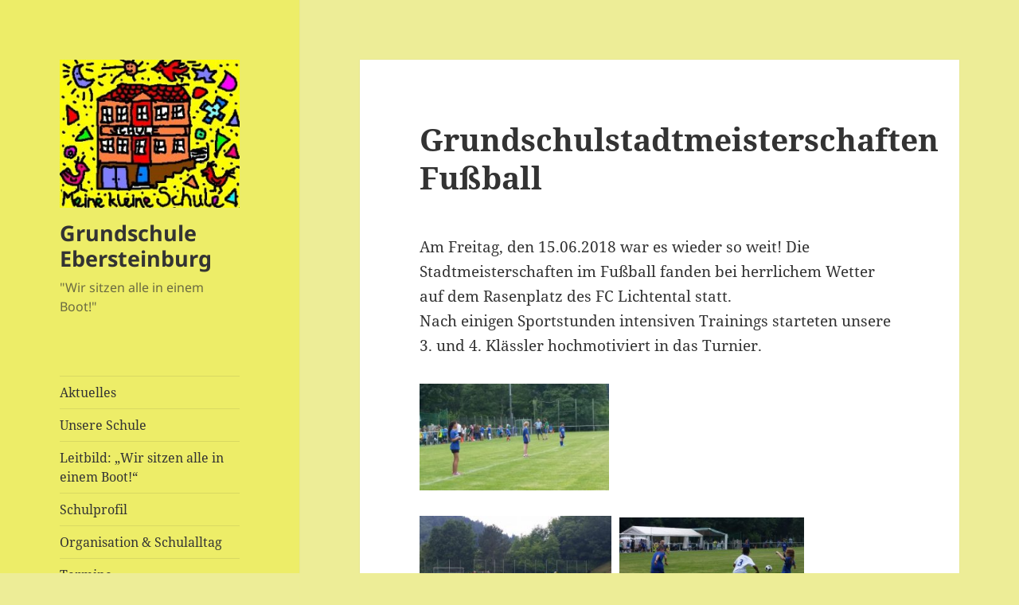

--- FILE ---
content_type: text/html; charset=UTF-8
request_url: https://schule-ebersteinburg.de/grundschulstadtmeisterschaften-fussball
body_size: 12117
content:
<!DOCTYPE html>
<html lang="de" class="no-js">
<head>
	<meta charset="UTF-8">
	<meta name="viewport" content="width=device-width, initial-scale=1.0">
	<link rel="profile" href="https://gmpg.org/xfn/11">
	<link rel="pingback" href="https://schule-ebersteinburg.de/xmlrpc.php">
	<script>
(function(html){html.className = html.className.replace(/\bno-js\b/,'js')})(document.documentElement);
//# sourceURL=twentyfifteen_javascript_detection
</script>
<title>Grundschulstadtmeisterschaften Fußball &#8211; Grundschule Ebersteinburg</title>
<meta name='robots' content='max-image-preview:large' />
<link rel="alternate" type="application/rss+xml" title="Grundschule Ebersteinburg &raquo; Feed" href="https://schule-ebersteinburg.de/feed" />
<link rel="alternate" type="application/rss+xml" title="Grundschule Ebersteinburg &raquo; Kommentar-Feed" href="https://schule-ebersteinburg.de/comments/feed" />
<link rel="alternate" type="application/rss+xml" title="Grundschule Ebersteinburg &raquo; Grundschulstadtmeisterschaften Fußball-Kommentar-Feed" href="https://schule-ebersteinburg.de/grundschulstadtmeisterschaften-fussball/feed" />
<link rel="alternate" title="oEmbed (JSON)" type="application/json+oembed" href="https://schule-ebersteinburg.de/wp-json/oembed/1.0/embed?url=https%3A%2F%2Fschule-ebersteinburg.de%2Fgrundschulstadtmeisterschaften-fussball" />
<link rel="alternate" title="oEmbed (XML)" type="text/xml+oembed" href="https://schule-ebersteinburg.de/wp-json/oembed/1.0/embed?url=https%3A%2F%2Fschule-ebersteinburg.de%2Fgrundschulstadtmeisterschaften-fussball&#038;format=xml" />
<style id='wp-img-auto-sizes-contain-inline-css'>
img:is([sizes=auto i],[sizes^="auto," i]){contain-intrinsic-size:3000px 1500px}
/*# sourceURL=wp-img-auto-sizes-contain-inline-css */
</style>
<style id='wp-emoji-styles-inline-css'>

	img.wp-smiley, img.emoji {
		display: inline !important;
		border: none !important;
		box-shadow: none !important;
		height: 1em !important;
		width: 1em !important;
		margin: 0 0.07em !important;
		vertical-align: -0.1em !important;
		background: none !important;
		padding: 0 !important;
	}
/*# sourceURL=wp-emoji-styles-inline-css */
</style>
<style id='wp-block-library-inline-css'>
:root{--wp-block-synced-color:#7a00df;--wp-block-synced-color--rgb:122,0,223;--wp-bound-block-color:var(--wp-block-synced-color);--wp-editor-canvas-background:#ddd;--wp-admin-theme-color:#007cba;--wp-admin-theme-color--rgb:0,124,186;--wp-admin-theme-color-darker-10:#006ba1;--wp-admin-theme-color-darker-10--rgb:0,107,160.5;--wp-admin-theme-color-darker-20:#005a87;--wp-admin-theme-color-darker-20--rgb:0,90,135;--wp-admin-border-width-focus:2px}@media (min-resolution:192dpi){:root{--wp-admin-border-width-focus:1.5px}}.wp-element-button{cursor:pointer}:root .has-very-light-gray-background-color{background-color:#eee}:root .has-very-dark-gray-background-color{background-color:#313131}:root .has-very-light-gray-color{color:#eee}:root .has-very-dark-gray-color{color:#313131}:root .has-vivid-green-cyan-to-vivid-cyan-blue-gradient-background{background:linear-gradient(135deg,#00d084,#0693e3)}:root .has-purple-crush-gradient-background{background:linear-gradient(135deg,#34e2e4,#4721fb 50%,#ab1dfe)}:root .has-hazy-dawn-gradient-background{background:linear-gradient(135deg,#faaca8,#dad0ec)}:root .has-subdued-olive-gradient-background{background:linear-gradient(135deg,#fafae1,#67a671)}:root .has-atomic-cream-gradient-background{background:linear-gradient(135deg,#fdd79a,#004a59)}:root .has-nightshade-gradient-background{background:linear-gradient(135deg,#330968,#31cdcf)}:root .has-midnight-gradient-background{background:linear-gradient(135deg,#020381,#2874fc)}:root{--wp--preset--font-size--normal:16px;--wp--preset--font-size--huge:42px}.has-regular-font-size{font-size:1em}.has-larger-font-size{font-size:2.625em}.has-normal-font-size{font-size:var(--wp--preset--font-size--normal)}.has-huge-font-size{font-size:var(--wp--preset--font-size--huge)}.has-text-align-center{text-align:center}.has-text-align-left{text-align:left}.has-text-align-right{text-align:right}.has-fit-text{white-space:nowrap!important}#end-resizable-editor-section{display:none}.aligncenter{clear:both}.items-justified-left{justify-content:flex-start}.items-justified-center{justify-content:center}.items-justified-right{justify-content:flex-end}.items-justified-space-between{justify-content:space-between}.screen-reader-text{border:0;clip-path:inset(50%);height:1px;margin:-1px;overflow:hidden;padding:0;position:absolute;width:1px;word-wrap:normal!important}.screen-reader-text:focus{background-color:#ddd;clip-path:none;color:#444;display:block;font-size:1em;height:auto;left:5px;line-height:normal;padding:15px 23px 14px;text-decoration:none;top:5px;width:auto;z-index:100000}html :where(.has-border-color){border-style:solid}html :where([style*=border-top-color]){border-top-style:solid}html :where([style*=border-right-color]){border-right-style:solid}html :where([style*=border-bottom-color]){border-bottom-style:solid}html :where([style*=border-left-color]){border-left-style:solid}html :where([style*=border-width]){border-style:solid}html :where([style*=border-top-width]){border-top-style:solid}html :where([style*=border-right-width]){border-right-style:solid}html :where([style*=border-bottom-width]){border-bottom-style:solid}html :where([style*=border-left-width]){border-left-style:solid}html :where(img[class*=wp-image-]){height:auto;max-width:100%}:where(figure){margin:0 0 1em}html :where(.is-position-sticky){--wp-admin--admin-bar--position-offset:var(--wp-admin--admin-bar--height,0px)}@media screen and (max-width:600px){html :where(.is-position-sticky){--wp-admin--admin-bar--position-offset:0px}}

/*# sourceURL=wp-block-library-inline-css */
</style><style id='global-styles-inline-css'>
:root{--wp--preset--aspect-ratio--square: 1;--wp--preset--aspect-ratio--4-3: 4/3;--wp--preset--aspect-ratio--3-4: 3/4;--wp--preset--aspect-ratio--3-2: 3/2;--wp--preset--aspect-ratio--2-3: 2/3;--wp--preset--aspect-ratio--16-9: 16/9;--wp--preset--aspect-ratio--9-16: 9/16;--wp--preset--color--black: #000000;--wp--preset--color--cyan-bluish-gray: #abb8c3;--wp--preset--color--white: #fff;--wp--preset--color--pale-pink: #f78da7;--wp--preset--color--vivid-red: #cf2e2e;--wp--preset--color--luminous-vivid-orange: #ff6900;--wp--preset--color--luminous-vivid-amber: #fcb900;--wp--preset--color--light-green-cyan: #7bdcb5;--wp--preset--color--vivid-green-cyan: #00d084;--wp--preset--color--pale-cyan-blue: #8ed1fc;--wp--preset--color--vivid-cyan-blue: #0693e3;--wp--preset--color--vivid-purple: #9b51e0;--wp--preset--color--dark-gray: #111;--wp--preset--color--light-gray: #f1f1f1;--wp--preset--color--yellow: #f4ca16;--wp--preset--color--dark-brown: #352712;--wp--preset--color--medium-pink: #e53b51;--wp--preset--color--light-pink: #ffe5d1;--wp--preset--color--dark-purple: #2e2256;--wp--preset--color--purple: #674970;--wp--preset--color--blue-gray: #22313f;--wp--preset--color--bright-blue: #55c3dc;--wp--preset--color--light-blue: #e9f2f9;--wp--preset--gradient--vivid-cyan-blue-to-vivid-purple: linear-gradient(135deg,rgb(6,147,227) 0%,rgb(155,81,224) 100%);--wp--preset--gradient--light-green-cyan-to-vivid-green-cyan: linear-gradient(135deg,rgb(122,220,180) 0%,rgb(0,208,130) 100%);--wp--preset--gradient--luminous-vivid-amber-to-luminous-vivid-orange: linear-gradient(135deg,rgb(252,185,0) 0%,rgb(255,105,0) 100%);--wp--preset--gradient--luminous-vivid-orange-to-vivid-red: linear-gradient(135deg,rgb(255,105,0) 0%,rgb(207,46,46) 100%);--wp--preset--gradient--very-light-gray-to-cyan-bluish-gray: linear-gradient(135deg,rgb(238,238,238) 0%,rgb(169,184,195) 100%);--wp--preset--gradient--cool-to-warm-spectrum: linear-gradient(135deg,rgb(74,234,220) 0%,rgb(151,120,209) 20%,rgb(207,42,186) 40%,rgb(238,44,130) 60%,rgb(251,105,98) 80%,rgb(254,248,76) 100%);--wp--preset--gradient--blush-light-purple: linear-gradient(135deg,rgb(255,206,236) 0%,rgb(152,150,240) 100%);--wp--preset--gradient--blush-bordeaux: linear-gradient(135deg,rgb(254,205,165) 0%,rgb(254,45,45) 50%,rgb(107,0,62) 100%);--wp--preset--gradient--luminous-dusk: linear-gradient(135deg,rgb(255,203,112) 0%,rgb(199,81,192) 50%,rgb(65,88,208) 100%);--wp--preset--gradient--pale-ocean: linear-gradient(135deg,rgb(255,245,203) 0%,rgb(182,227,212) 50%,rgb(51,167,181) 100%);--wp--preset--gradient--electric-grass: linear-gradient(135deg,rgb(202,248,128) 0%,rgb(113,206,126) 100%);--wp--preset--gradient--midnight: linear-gradient(135deg,rgb(2,3,129) 0%,rgb(40,116,252) 100%);--wp--preset--gradient--dark-gray-gradient-gradient: linear-gradient(90deg, rgba(17,17,17,1) 0%, rgba(42,42,42,1) 100%);--wp--preset--gradient--light-gray-gradient: linear-gradient(90deg, rgba(241,241,241,1) 0%, rgba(215,215,215,1) 100%);--wp--preset--gradient--white-gradient: linear-gradient(90deg, rgba(255,255,255,1) 0%, rgba(230,230,230,1) 100%);--wp--preset--gradient--yellow-gradient: linear-gradient(90deg, rgba(244,202,22,1) 0%, rgba(205,168,10,1) 100%);--wp--preset--gradient--dark-brown-gradient: linear-gradient(90deg, rgba(53,39,18,1) 0%, rgba(91,67,31,1) 100%);--wp--preset--gradient--medium-pink-gradient: linear-gradient(90deg, rgba(229,59,81,1) 0%, rgba(209,28,51,1) 100%);--wp--preset--gradient--light-pink-gradient: linear-gradient(90deg, rgba(255,229,209,1) 0%, rgba(255,200,158,1) 100%);--wp--preset--gradient--dark-purple-gradient: linear-gradient(90deg, rgba(46,34,86,1) 0%, rgba(66,48,123,1) 100%);--wp--preset--gradient--purple-gradient: linear-gradient(90deg, rgba(103,73,112,1) 0%, rgba(131,93,143,1) 100%);--wp--preset--gradient--blue-gray-gradient: linear-gradient(90deg, rgba(34,49,63,1) 0%, rgba(52,75,96,1) 100%);--wp--preset--gradient--bright-blue-gradient: linear-gradient(90deg, rgba(85,195,220,1) 0%, rgba(43,180,211,1) 100%);--wp--preset--gradient--light-blue-gradient: linear-gradient(90deg, rgba(233,242,249,1) 0%, rgba(193,218,238,1) 100%);--wp--preset--font-size--small: 13px;--wp--preset--font-size--medium: 20px;--wp--preset--font-size--large: 36px;--wp--preset--font-size--x-large: 42px;--wp--preset--spacing--20: 0.44rem;--wp--preset--spacing--30: 0.67rem;--wp--preset--spacing--40: 1rem;--wp--preset--spacing--50: 1.5rem;--wp--preset--spacing--60: 2.25rem;--wp--preset--spacing--70: 3.38rem;--wp--preset--spacing--80: 5.06rem;--wp--preset--shadow--natural: 6px 6px 9px rgba(0, 0, 0, 0.2);--wp--preset--shadow--deep: 12px 12px 50px rgba(0, 0, 0, 0.4);--wp--preset--shadow--sharp: 6px 6px 0px rgba(0, 0, 0, 0.2);--wp--preset--shadow--outlined: 6px 6px 0px -3px rgb(255, 255, 255), 6px 6px rgb(0, 0, 0);--wp--preset--shadow--crisp: 6px 6px 0px rgb(0, 0, 0);}:where(.is-layout-flex){gap: 0.5em;}:where(.is-layout-grid){gap: 0.5em;}body .is-layout-flex{display: flex;}.is-layout-flex{flex-wrap: wrap;align-items: center;}.is-layout-flex > :is(*, div){margin: 0;}body .is-layout-grid{display: grid;}.is-layout-grid > :is(*, div){margin: 0;}:where(.wp-block-columns.is-layout-flex){gap: 2em;}:where(.wp-block-columns.is-layout-grid){gap: 2em;}:where(.wp-block-post-template.is-layout-flex){gap: 1.25em;}:where(.wp-block-post-template.is-layout-grid){gap: 1.25em;}.has-black-color{color: var(--wp--preset--color--black) !important;}.has-cyan-bluish-gray-color{color: var(--wp--preset--color--cyan-bluish-gray) !important;}.has-white-color{color: var(--wp--preset--color--white) !important;}.has-pale-pink-color{color: var(--wp--preset--color--pale-pink) !important;}.has-vivid-red-color{color: var(--wp--preset--color--vivid-red) !important;}.has-luminous-vivid-orange-color{color: var(--wp--preset--color--luminous-vivid-orange) !important;}.has-luminous-vivid-amber-color{color: var(--wp--preset--color--luminous-vivid-amber) !important;}.has-light-green-cyan-color{color: var(--wp--preset--color--light-green-cyan) !important;}.has-vivid-green-cyan-color{color: var(--wp--preset--color--vivid-green-cyan) !important;}.has-pale-cyan-blue-color{color: var(--wp--preset--color--pale-cyan-blue) !important;}.has-vivid-cyan-blue-color{color: var(--wp--preset--color--vivid-cyan-blue) !important;}.has-vivid-purple-color{color: var(--wp--preset--color--vivid-purple) !important;}.has-black-background-color{background-color: var(--wp--preset--color--black) !important;}.has-cyan-bluish-gray-background-color{background-color: var(--wp--preset--color--cyan-bluish-gray) !important;}.has-white-background-color{background-color: var(--wp--preset--color--white) !important;}.has-pale-pink-background-color{background-color: var(--wp--preset--color--pale-pink) !important;}.has-vivid-red-background-color{background-color: var(--wp--preset--color--vivid-red) !important;}.has-luminous-vivid-orange-background-color{background-color: var(--wp--preset--color--luminous-vivid-orange) !important;}.has-luminous-vivid-amber-background-color{background-color: var(--wp--preset--color--luminous-vivid-amber) !important;}.has-light-green-cyan-background-color{background-color: var(--wp--preset--color--light-green-cyan) !important;}.has-vivid-green-cyan-background-color{background-color: var(--wp--preset--color--vivid-green-cyan) !important;}.has-pale-cyan-blue-background-color{background-color: var(--wp--preset--color--pale-cyan-blue) !important;}.has-vivid-cyan-blue-background-color{background-color: var(--wp--preset--color--vivid-cyan-blue) !important;}.has-vivid-purple-background-color{background-color: var(--wp--preset--color--vivid-purple) !important;}.has-black-border-color{border-color: var(--wp--preset--color--black) !important;}.has-cyan-bluish-gray-border-color{border-color: var(--wp--preset--color--cyan-bluish-gray) !important;}.has-white-border-color{border-color: var(--wp--preset--color--white) !important;}.has-pale-pink-border-color{border-color: var(--wp--preset--color--pale-pink) !important;}.has-vivid-red-border-color{border-color: var(--wp--preset--color--vivid-red) !important;}.has-luminous-vivid-orange-border-color{border-color: var(--wp--preset--color--luminous-vivid-orange) !important;}.has-luminous-vivid-amber-border-color{border-color: var(--wp--preset--color--luminous-vivid-amber) !important;}.has-light-green-cyan-border-color{border-color: var(--wp--preset--color--light-green-cyan) !important;}.has-vivid-green-cyan-border-color{border-color: var(--wp--preset--color--vivid-green-cyan) !important;}.has-pale-cyan-blue-border-color{border-color: var(--wp--preset--color--pale-cyan-blue) !important;}.has-vivid-cyan-blue-border-color{border-color: var(--wp--preset--color--vivid-cyan-blue) !important;}.has-vivid-purple-border-color{border-color: var(--wp--preset--color--vivid-purple) !important;}.has-vivid-cyan-blue-to-vivid-purple-gradient-background{background: var(--wp--preset--gradient--vivid-cyan-blue-to-vivid-purple) !important;}.has-light-green-cyan-to-vivid-green-cyan-gradient-background{background: var(--wp--preset--gradient--light-green-cyan-to-vivid-green-cyan) !important;}.has-luminous-vivid-amber-to-luminous-vivid-orange-gradient-background{background: var(--wp--preset--gradient--luminous-vivid-amber-to-luminous-vivid-orange) !important;}.has-luminous-vivid-orange-to-vivid-red-gradient-background{background: var(--wp--preset--gradient--luminous-vivid-orange-to-vivid-red) !important;}.has-very-light-gray-to-cyan-bluish-gray-gradient-background{background: var(--wp--preset--gradient--very-light-gray-to-cyan-bluish-gray) !important;}.has-cool-to-warm-spectrum-gradient-background{background: var(--wp--preset--gradient--cool-to-warm-spectrum) !important;}.has-blush-light-purple-gradient-background{background: var(--wp--preset--gradient--blush-light-purple) !important;}.has-blush-bordeaux-gradient-background{background: var(--wp--preset--gradient--blush-bordeaux) !important;}.has-luminous-dusk-gradient-background{background: var(--wp--preset--gradient--luminous-dusk) !important;}.has-pale-ocean-gradient-background{background: var(--wp--preset--gradient--pale-ocean) !important;}.has-electric-grass-gradient-background{background: var(--wp--preset--gradient--electric-grass) !important;}.has-midnight-gradient-background{background: var(--wp--preset--gradient--midnight) !important;}.has-small-font-size{font-size: var(--wp--preset--font-size--small) !important;}.has-medium-font-size{font-size: var(--wp--preset--font-size--medium) !important;}.has-large-font-size{font-size: var(--wp--preset--font-size--large) !important;}.has-x-large-font-size{font-size: var(--wp--preset--font-size--x-large) !important;}
/*# sourceURL=global-styles-inline-css */
</style>

<style id='classic-theme-styles-inline-css'>
/*! This file is auto-generated */
.wp-block-button__link{color:#fff;background-color:#32373c;border-radius:9999px;box-shadow:none;text-decoration:none;padding:calc(.667em + 2px) calc(1.333em + 2px);font-size:1.125em}.wp-block-file__button{background:#32373c;color:#fff;text-decoration:none}
/*# sourceURL=/wp-includes/css/classic-themes.min.css */
</style>
<link rel='stylesheet' id='twentyfifteen-fonts-css' href='https://schule-ebersteinburg.de/wp-content/themes/twentyfifteen/assets/fonts/noto-sans-plus-noto-serif-plus-inconsolata.css?ver=20230328' media='all' />
<link rel='stylesheet' id='genericons-css' href='https://schule-ebersteinburg.de/wp-content/themes/twentyfifteen/genericons/genericons.css?ver=20251101' media='all' />
<link rel='stylesheet' id='twentyfifteen-style-css' href='https://schule-ebersteinburg.de/wp-content/themes/twentyfifteen/style.css?ver=20251202' media='all' />
<style id='twentyfifteen-style-inline-css'>

		/* Custom Header Background Color */
		body:before,
		.site-header {
			background-color: #eded68;
		}

		@media screen and (min-width: 59.6875em) {
			.site-header,
			.secondary {
				background-color: transparent;
			}

			.widget button,
			.widget input[type="button"],
			.widget input[type="reset"],
			.widget input[type="submit"],
			.widget_calendar tbody a,
			.widget_calendar tbody a:hover,
			.widget_calendar tbody a:focus {
				color: #eded68;
			}
		}
	
/*# sourceURL=twentyfifteen-style-inline-css */
</style>
<link rel='stylesheet' id='twentyfifteen-block-style-css' href='https://schule-ebersteinburg.de/wp-content/themes/twentyfifteen/css/blocks.css?ver=20240715' media='all' />
<script src="https://schule-ebersteinburg.de/wp-includes/js/jquery/jquery.min.js?ver=3.7.1" id="jquery-core-js"></script>
<script src="https://schule-ebersteinburg.de/wp-includes/js/jquery/jquery-migrate.min.js?ver=3.4.1" id="jquery-migrate-js"></script>
<script id="twentyfifteen-script-js-extra">
var screenReaderText = {"expand":"\u003Cspan class=\"screen-reader-text\"\u003EUntermen\u00fc \u00f6ffnen\u003C/span\u003E","collapse":"\u003Cspan class=\"screen-reader-text\"\u003EUntermen\u00fc schlie\u00dfen\u003C/span\u003E"};
//# sourceURL=twentyfifteen-script-js-extra
</script>
<script src="https://schule-ebersteinburg.de/wp-content/themes/twentyfifteen/js/functions.js?ver=20250729" id="twentyfifteen-script-js" defer data-wp-strategy="defer"></script>
<link rel="https://api.w.org/" href="https://schule-ebersteinburg.de/wp-json/" /><link rel="alternate" title="JSON" type="application/json" href="https://schule-ebersteinburg.de/wp-json/wp/v2/posts/607" /><link rel="EditURI" type="application/rsd+xml" title="RSD" href="https://schule-ebersteinburg.de/xmlrpc.php?rsd" />
<meta name="generator" content="WordPress 6.9" />
<link rel="canonical" href="https://schule-ebersteinburg.de/grundschulstadtmeisterschaften-fussball" />
<link rel='shortlink' href='https://schule-ebersteinburg.de/?p=607' />

        <script type="text/javascript">
            var jQueryMigrateHelperHasSentDowngrade = false;

			window.onerror = function( msg, url, line, col, error ) {
				// Break out early, do not processing if a downgrade reqeust was already sent.
				if ( jQueryMigrateHelperHasSentDowngrade ) {
					return true;
                }

				var xhr = new XMLHttpRequest();
				var nonce = '28bfe9919c';
				var jQueryFunctions = [
					'andSelf',
					'browser',
					'live',
					'boxModel',
					'support.boxModel',
					'size',
					'swap',
					'clean',
					'sub',
                ];
				var match_pattern = /\)\.(.+?) is not a function/;
                var erroredFunction = msg.match( match_pattern );

                // If there was no matching functions, do not try to downgrade.
                if ( null === erroredFunction || typeof erroredFunction !== 'object' || typeof erroredFunction[1] === "undefined" || -1 === jQueryFunctions.indexOf( erroredFunction[1] ) ) {
                    return true;
                }

                // Set that we've now attempted a downgrade request.
                jQueryMigrateHelperHasSentDowngrade = true;

				xhr.open( 'POST', 'https://schule-ebersteinburg.de/wp-admin/admin-ajax.php' );
				xhr.setRequestHeader( 'Content-Type', 'application/x-www-form-urlencoded' );
				xhr.onload = function () {
					var response,
                        reload = false;

					if ( 200 === xhr.status ) {
                        try {
                        	response = JSON.parse( xhr.response );

                        	reload = response.data.reload;
                        } catch ( e ) {
                        	reload = false;
                        }
                    }

					// Automatically reload the page if a deprecation caused an automatic downgrade, ensure visitors get the best possible experience.
					if ( reload ) {
						location.reload();
                    }
				};

				xhr.send( encodeURI( 'action=jquery-migrate-downgrade-version&_wpnonce=' + nonce ) );

				// Suppress error alerts in older browsers
				return true;
			}
        </script>

		<style id="custom-background-css">
body.custom-background { background-color: #eded97; }
</style>
	<link rel="icon" href="https://schule-ebersteinburg.de/wp-content/uploads/2017/04/cropped-Schule_Logo-2-32x32.jpg" sizes="32x32" />
<link rel="icon" href="https://schule-ebersteinburg.de/wp-content/uploads/2017/04/cropped-Schule_Logo-2-192x192.jpg" sizes="192x192" />
<link rel="apple-touch-icon" href="https://schule-ebersteinburg.de/wp-content/uploads/2017/04/cropped-Schule_Logo-2-180x180.jpg" />
<meta name="msapplication-TileImage" content="https://schule-ebersteinburg.de/wp-content/uploads/2017/04/cropped-Schule_Logo-2-270x270.jpg" />
</head>

<body class="wp-singular post-template-default single single-post postid-607 single-format-standard custom-background wp-custom-logo wp-embed-responsive wp-theme-twentyfifteen">
<div id="page" class="hfeed site">
	<a class="skip-link screen-reader-text" href="#content">
		Zum Inhalt springen	</a>

	<div id="sidebar" class="sidebar">
		<header id="masthead" class="site-header">
			<div class="site-branding">
				<a href="https://schule-ebersteinburg.de/" class="custom-logo-link" rel="home"><img width="248" height="204" src="https://schule-ebersteinburg.de/wp-content/uploads/2017/04/cropped-Schule_Logo-4.jpg" class="custom-logo" alt="Grundschule Ebersteinburg" decoding="async" fetchpriority="high" /></a>					<p class="site-title"><a href="https://schule-ebersteinburg.de/" rel="home" >Grundschule Ebersteinburg</a></p>
										<p class="site-description">&quot;Wir sitzen alle in einem Boot!&quot;</p>
				
				<button class="secondary-toggle">Menü und Widgets</button>
			</div><!-- .site-branding -->
		</header><!-- .site-header -->

			<div id="secondary" class="secondary">

					<nav id="site-navigation" class="main-navigation">
				<div class="menu-main-container"><ul id="menu-main" class="nav-menu"><li id="menu-item-237" class="menu-item menu-item-type-taxonomy menu-item-object-post_tag menu-item-237"><a href="https://schule-ebersteinburg.de/tag/aktuelles">Aktuelles</a></li>
<li id="menu-item-258" class="menu-item menu-item-type-post_type menu-item-object-page menu-item-home menu-item-258"><a href="https://schule-ebersteinburg.de/">Unsere Schule</a></li>
<li id="menu-item-239" class="menu-item menu-item-type-post_type menu-item-object-page menu-item-239"><a href="https://schule-ebersteinburg.de/schule/leitbild">Leitbild: „Wir sitzen alle in einem Boot!“</a></li>
<li id="menu-item-240" class="menu-item menu-item-type-post_type menu-item-object-page menu-item-240"><a href="https://schule-ebersteinburg.de/schule/schulprofil">Schulprofil</a></li>
<li id="menu-item-241" class="menu-item menu-item-type-post_type menu-item-object-page menu-item-241"><a href="https://schule-ebersteinburg.de/organisation-schulalltag">Organisation &#038; Schulalltag</a></li>
<li id="menu-item-243" class="menu-item menu-item-type-post_type menu-item-object-page menu-item-243"><a href="https://schule-ebersteinburg.de/termine">Termine</a></li>
<li id="menu-item-244" class="menu-item menu-item-type-post_type menu-item-object-page menu-item-244"><a href="https://schule-ebersteinburg.de/kunstgalerie">Kunstgalerie</a></li>
<li id="menu-item-245" class="menu-item menu-item-type-post_type menu-item-object-page menu-item-245"><a href="https://schule-ebersteinburg.de/downloadbereich">Downloadbereich</a></li>
<li id="menu-item-600" class="menu-item menu-item-type-post_type menu-item-object-page menu-item-600"><a href="https://schule-ebersteinburg.de/impressum">Impressum</a></li>
<li id="menu-item-603" class="menu-item menu-item-type-post_type menu-item-object-page menu-item-603"><a href="https://schule-ebersteinburg.de/datenschutzerklaerung">Datenschutzerklärung</a></li>
</ul></div>			</nav><!-- .main-navigation -->
		
		
					<div id="widget-area" class="widget-area" role="complementary">
				<aside id="archives-6" class="widget widget_archive"><h2 class="widget-title">Archiv</h2>		<label class="screen-reader-text" for="archives-dropdown-6">Archiv</label>
		<select id="archives-dropdown-6" name="archive-dropdown">
			
			<option value="">Monat auswählen</option>
				<option value='https://schule-ebersteinburg.de/2025/12'> Dezember 2025 </option>
	<option value='https://schule-ebersteinburg.de/2025/11'> November 2025 </option>
	<option value='https://schule-ebersteinburg.de/2025/10'> Oktober 2025 </option>
	<option value='https://schule-ebersteinburg.de/2025/09'> September 2025 </option>
	<option value='https://schule-ebersteinburg.de/2025/08'> August 2025 </option>
	<option value='https://schule-ebersteinburg.de/2025/05'> Mai 2025 </option>
	<option value='https://schule-ebersteinburg.de/2025/04'> April 2025 </option>
	<option value='https://schule-ebersteinburg.de/2025/01'> Januar 2025 </option>
	<option value='https://schule-ebersteinburg.de/2024/12'> Dezember 2024 </option>
	<option value='https://schule-ebersteinburg.de/2024/11'> November 2024 </option>
	<option value='https://schule-ebersteinburg.de/2024/10'> Oktober 2024 </option>
	<option value='https://schule-ebersteinburg.de/2024/07'> Juli 2024 </option>
	<option value='https://schule-ebersteinburg.de/2024/06'> Juni 2024 </option>
	<option value='https://schule-ebersteinburg.de/2024/05'> Mai 2024 </option>
	<option value='https://schule-ebersteinburg.de/2024/04'> April 2024 </option>
	<option value='https://schule-ebersteinburg.de/2024/03'> März 2024 </option>
	<option value='https://schule-ebersteinburg.de/2024/02'> Februar 2024 </option>
	<option value='https://schule-ebersteinburg.de/2023/12'> Dezember 2023 </option>
	<option value='https://schule-ebersteinburg.de/2023/11'> November 2023 </option>
	<option value='https://schule-ebersteinburg.de/2023/10'> Oktober 2023 </option>
	<option value='https://schule-ebersteinburg.de/2023/07'> Juli 2023 </option>
	<option value='https://schule-ebersteinburg.de/2023/05'> Mai 2023 </option>
	<option value='https://schule-ebersteinburg.de/2023/04'> April 2023 </option>
	<option value='https://schule-ebersteinburg.de/2023/02'> Februar 2023 </option>
	<option value='https://schule-ebersteinburg.de/2022/12'> Dezember 2022 </option>
	<option value='https://schule-ebersteinburg.de/2022/11'> November 2022 </option>
	<option value='https://schule-ebersteinburg.de/2022/10'> Oktober 2022 </option>
	<option value='https://schule-ebersteinburg.de/2022/07'> Juli 2022 </option>
	<option value='https://schule-ebersteinburg.de/2022/06'> Juni 2022 </option>
	<option value='https://schule-ebersteinburg.de/2022/05'> Mai 2022 </option>
	<option value='https://schule-ebersteinburg.de/2022/04'> April 2022 </option>
	<option value='https://schule-ebersteinburg.de/2022/03'> März 2022 </option>
	<option value='https://schule-ebersteinburg.de/2021/12'> Dezember 2021 </option>
	<option value='https://schule-ebersteinburg.de/2021/11'> November 2021 </option>
	<option value='https://schule-ebersteinburg.de/2021/09'> September 2021 </option>
	<option value='https://schule-ebersteinburg.de/2021/07'> Juli 2021 </option>
	<option value='https://schule-ebersteinburg.de/2021/02'> Februar 2021 </option>
	<option value='https://schule-ebersteinburg.de/2021/01'> Januar 2021 </option>
	<option value='https://schule-ebersteinburg.de/2020/12'> Dezember 2020 </option>
	<option value='https://schule-ebersteinburg.de/2020/10'> Oktober 2020 </option>
	<option value='https://schule-ebersteinburg.de/2020/09'> September 2020 </option>
	<option value='https://schule-ebersteinburg.de/2020/07'> Juli 2020 </option>
	<option value='https://schule-ebersteinburg.de/2020/06'> Juni 2020 </option>
	<option value='https://schule-ebersteinburg.de/2020/05'> Mai 2020 </option>
	<option value='https://schule-ebersteinburg.de/2020/04'> April 2020 </option>
	<option value='https://schule-ebersteinburg.de/2020/03'> März 2020 </option>
	<option value='https://schule-ebersteinburg.de/2019/07'> Juli 2019 </option>
	<option value='https://schule-ebersteinburg.de/2019/05'> Mai 2019 </option>
	<option value='https://schule-ebersteinburg.de/2019/04'> April 2019 </option>
	<option value='https://schule-ebersteinburg.de/2019/03'> März 2019 </option>
	<option value='https://schule-ebersteinburg.de/2019/02'> Februar 2019 </option>
	<option value='https://schule-ebersteinburg.de/2018/12'> Dezember 2018 </option>
	<option value='https://schule-ebersteinburg.de/2018/10'> Oktober 2018 </option>
	<option value='https://schule-ebersteinburg.de/2018/08'> August 2018 </option>
	<option value='https://schule-ebersteinburg.de/2018/07'> Juli 2018 </option>
	<option value='https://schule-ebersteinburg.de/2018/06'> Juni 2018 </option>
	<option value='https://schule-ebersteinburg.de/2018/05'> Mai 2018 </option>
	<option value='https://schule-ebersteinburg.de/2018/04'> April 2018 </option>
	<option value='https://schule-ebersteinburg.de/2017/10'> Oktober 2017 </option>
	<option value='https://schule-ebersteinburg.de/2017/07'> Juli 2017 </option>
	<option value='https://schule-ebersteinburg.de/2017/06'> Juni 2017 </option>
	<option value='https://schule-ebersteinburg.de/2017/05'> Mai 2017 </option>
	<option value='https://schule-ebersteinburg.de/2017/04'> April 2017 </option>

		</select>

			<script>
( ( dropdownId ) => {
	const dropdown = document.getElementById( dropdownId );
	function onSelectChange() {
		setTimeout( () => {
			if ( 'escape' === dropdown.dataset.lastkey ) {
				return;
			}
			if ( dropdown.value ) {
				document.location.href = dropdown.value;
			}
		}, 250 );
	}
	function onKeyUp( event ) {
		if ( 'Escape' === event.key ) {
			dropdown.dataset.lastkey = 'escape';
		} else {
			delete dropdown.dataset.lastkey;
		}
	}
	function onClick() {
		delete dropdown.dataset.lastkey;
	}
	dropdown.addEventListener( 'keyup', onKeyUp );
	dropdown.addEventListener( 'click', onClick );
	dropdown.addEventListener( 'change', onSelectChange );
})( "archives-dropdown-6" );

//# sourceURL=WP_Widget_Archives%3A%3Awidget
</script>
</aside><aside id="text-3" class="widget widget_text"><h2 class="widget-title">Kontakt:</h2>			<div class="textwidget">Ebersteinburger Straße 54<br>
76530 Baden-Baden<br>
Tel.: 07221/93-2315<br>
Fax: 07221/93-2512<br>
<p style="font-size:9px"><a href="mailto:grundschule-ebersteinburg@baden-baden.de">grundschule&#8209;ebersteinburg@baden-baden.de</a></p></div>
		</aside>			</div><!-- .widget-area -->
		
	</div><!-- .secondary -->

	</div><!-- .sidebar -->

	<div id="content" class="site-content">

	<div id="primary" class="content-area">
		<main id="main" class="site-main">

		
<article id="post-607" class="post-607 post type-post status-publish format-standard hentry category-8 tag-aktuelles">
	
	<header class="entry-header">
		<h1 class="entry-title">Grundschulstadtmeisterschaften Fußball</h1>	</header><!-- .entry-header -->

	<div class="entry-content">
		<p>Am Freitag, den 15.06.2018 war es wieder so weit! Die Stadtmeisterschaften im Fußball fanden bei herrlichem Wetter auf dem Rasenplatz des FC Lichtental statt.<br />
Nach einigen Sportstunden intensiven Trainings starteten unsere 3. und 4. Klässler hochmotiviert in das Turnier.</p>
<p><img decoding="async" class="alignnone wp-image-614" src="https://schule-ebersteinburg.de/wp-content/uploads/2018/06/IMG-20180618-WA0006-300x169.jpg" alt="" width="238" height="134" srcset="https://schule-ebersteinburg.de/wp-content/uploads/2018/06/IMG-20180618-WA0006-300x169.jpg 300w, https://schule-ebersteinburg.de/wp-content/uploads/2018/06/IMG-20180618-WA0006-768x432.jpg 768w, https://schule-ebersteinburg.de/wp-content/uploads/2018/06/IMG-20180618-WA0006-1024x576.jpg 1024w, https://schule-ebersteinburg.de/wp-content/uploads/2018/06/IMG-20180618-WA0006.jpg 1328w" sizes="(max-width: 238px) 100vw, 238px" /></p>
<p><img decoding="async" class="alignnone wp-image-615" src="https://schule-ebersteinburg.de/wp-content/uploads/2018/06/IMG-20180618-WA0007-300x169.jpg" alt="" width="241" height="136" srcset="https://schule-ebersteinburg.de/wp-content/uploads/2018/06/IMG-20180618-WA0007-300x169.jpg 300w, https://schule-ebersteinburg.de/wp-content/uploads/2018/06/IMG-20180618-WA0007-768x432.jpg 768w, https://schule-ebersteinburg.de/wp-content/uploads/2018/06/IMG-20180618-WA0007-1024x576.jpg 1024w, https://schule-ebersteinburg.de/wp-content/uploads/2018/06/IMG-20180618-WA0007.jpg 1328w" sizes="(max-width: 241px) 100vw, 241px" />  <img decoding="async" class="alignnone wp-image-613" src="https://schule-ebersteinburg.de/wp-content/uploads/2018/06/IMG-20180618-WA0005-300x169.jpg" alt="" width="232" height="131" srcset="https://schule-ebersteinburg.de/wp-content/uploads/2018/06/IMG-20180618-WA0005-300x169.jpg 300w, https://schule-ebersteinburg.de/wp-content/uploads/2018/06/IMG-20180618-WA0005-768x432.jpg 768w, https://schule-ebersteinburg.de/wp-content/uploads/2018/06/IMG-20180618-WA0005-1024x576.jpg 1024w, https://schule-ebersteinburg.de/wp-content/uploads/2018/06/IMG-20180618-WA0005.jpg 1328w" sizes="(max-width: 232px) 100vw, 232px" /><br />
Zehn Mannschaften lieferten sich aufregende Partien auf dem grünen Rasen. Jeder gab sein Bestes und kämpfte bis zum letzten Spiel! Eltern, Geschwister, Lehrer und Mitschüler feuerten die Spielerinnen und Spieler begeistert an.<br />
Zum Sieg reichte es zwar nicht, aber am Ende des Turniers durfte auch unsere Mannschaft glücklich einen Pokal in den Händen halten!</p>
<p><img loading="lazy" decoding="async" class=" wp-image-624 aligncenter" src="https://schule-ebersteinburg.de/wp-content/uploads/2018/06/20180615_180927-300x169.jpg" alt="" width="408" height="230" srcset="https://schule-ebersteinburg.de/wp-content/uploads/2018/06/20180615_180927-300x169.jpg 300w, https://schule-ebersteinburg.de/wp-content/uploads/2018/06/20180615_180927-768x432.jpg 768w, https://schule-ebersteinburg.de/wp-content/uploads/2018/06/20180615_180927-1024x576.jpg 1024w" sizes="auto, (max-width: 408px) 100vw, 408px" /><br />
Es war ein toller Nachmittag, bei dem vor allem der Spaßfaktor im Mittelpunkt stand.</p>
<p>A. Weißenrieder</p>
	</div><!-- .entry-content -->

	
	<footer class="entry-footer">
		<span class="posted-on"><span class="screen-reader-text">Veröffentlicht am </span><a href="https://schule-ebersteinburg.de/grundschulstadtmeisterschaften-fussball" rel="bookmark"><time class="entry-date published" datetime="2018-06-21T18:23:37+00:00">Juni 21, 2018</time><time class="updated" datetime="2018-06-23T06:29:27+00:00">Juni 23, 2018</time></a></span><span class="byline"><span class="screen-reader-text">Autor </span><span class="author vcard"><a class="url fn n" href="https://schule-ebersteinburg.de/author/martorell">Anne Brant Martorell</a></span></span><span class="cat-links"><span class="screen-reader-text">Kategorien </span><a href="https://schule-ebersteinburg.de/category/2018" rel="category tag">2018</a></span><span class="tags-links"><span class="screen-reader-text">Schlagwörter </span><a href="https://schule-ebersteinburg.de/tag/aktuelles" rel="tag">Aktuelles</a></span>			</footer><!-- .entry-footer -->

</article><!-- #post-607 -->

<div id="comments" class="comments-area">

	
	
		<div id="respond" class="comment-respond">
		<h3 id="reply-title" class="comment-reply-title">Schreibe einen Kommentar <small><a rel="nofollow" id="cancel-comment-reply-link" href="/grundschulstadtmeisterschaften-fussball#respond" style="display:none;">Antwort abbrechen</a></small></h3><form action="https://schule-ebersteinburg.de/wp-comments-post.php" method="post" id="commentform" class="comment-form"><p class="comment-notes"><span id="email-notes">Deine E-Mail-Adresse wird nicht veröffentlicht.</span> <span class="required-field-message">Erforderliche Felder sind mit <span class="required">*</span> markiert</span></p><p class="comment-form-comment"><label for="comment">Kommentar <span class="required">*</span></label> <textarea id="comment" name="comment" cols="45" rows="8" maxlength="65525" required></textarea></p><p class="comment-form-author"><label for="author">Name <span class="required">*</span></label> <input id="author" name="author" type="text" value="" size="30" maxlength="245" autocomplete="name" required /></p>
<p class="comment-form-email"><label for="email">E-Mail-Adresse <span class="required">*</span></label> <input id="email" name="email" type="email" value="" size="30" maxlength="100" aria-describedby="email-notes" autocomplete="email" required /></p>
<p class="comment-form-url"><label for="url">Website</label> <input id="url" name="url" type="url" value="" size="30" maxlength="200" autocomplete="url" /></p>
<p class="form-submit"><input name="submit" type="submit" id="submit" class="submit" value="Kommentar abschicken" /> <input type='hidden' name='comment_post_ID' value='607' id='comment_post_ID' />
<input type='hidden' name='comment_parent' id='comment_parent' value='0' />
</p><p style="display: none;"><input type="hidden" id="akismet_comment_nonce" name="akismet_comment_nonce" value="a30e2426c7" /></p><p style="display: none !important;" class="akismet-fields-container" data-prefix="ak_"><label>&#916;<textarea name="ak_hp_textarea" cols="45" rows="8" maxlength="100"></textarea></label><input type="hidden" id="ak_js_1" name="ak_js" value="146"/><script>document.getElementById( "ak_js_1" ).setAttribute( "value", ( new Date() ).getTime() );</script></p></form>	</div><!-- #respond -->
	
</div><!-- .comments-area -->

	<nav class="navigation post-navigation" aria-label="Beiträge">
		<h2 class="screen-reader-text">Beitragsnavigation</h2>
		<div class="nav-links"><div class="nav-previous"><a href="https://schule-ebersteinburg.de/wenn-der-fruehling-kommt" rel="prev"><span class="meta-nav" aria-hidden="true">Zurück</span> <span class="screen-reader-text">Vorheriger Beitrag:</span> <span class="post-title">&#8222;Wenn der Frühling kommt&#8230;&#8220;</span></a></div><div class="nav-next"><a href="https://schule-ebersteinburg.de/eine-woche-im-toccarion-ein-schulsong-entsteht" rel="next"><span class="meta-nav" aria-hidden="true">Weiter</span> <span class="screen-reader-text">Nächster Beitrag:</span> <span class="post-title">Eine Woche im Toccarion &#8211; ein Schulsong entsteht!</span></a></div></div>
	</nav>
		</main><!-- .site-main -->
	</div><!-- .content-area -->


	</div><!-- .site-content -->

	<footer id="colophon" class="site-footer">
		<div class="site-info">
									<a href="https://de.wordpress.org/" class="imprint">
				Mit Stolz präsentiert von WordPress			</a>
		</div><!-- .site-info -->
	</footer><!-- .site-footer -->

</div><!-- .site -->

<script type="speculationrules">
{"prefetch":[{"source":"document","where":{"and":[{"href_matches":"/*"},{"not":{"href_matches":["/wp-*.php","/wp-admin/*","/wp-content/uploads/*","/wp-content/*","/wp-content/plugins/*","/wp-content/themes/twentyfifteen/*","/*\\?(.+)"]}},{"not":{"selector_matches":"a[rel~=\"nofollow\"]"}},{"not":{"selector_matches":".no-prefetch, .no-prefetch a"}}]},"eagerness":"conservative"}]}
</script>
<script src="https://schule-ebersteinburg.de/wp-includes/js/comment-reply.min.js?ver=6.9" id="comment-reply-js" async data-wp-strategy="async" fetchpriority="low"></script>
<script defer src="https://schule-ebersteinburg.de/wp-content/plugins/akismet/_inc/akismet-frontend.js?ver=1762992349" id="akismet-frontend-js"></script>
<script id="wp-emoji-settings" type="application/json">
{"baseUrl":"https://s.w.org/images/core/emoji/17.0.2/72x72/","ext":".png","svgUrl":"https://s.w.org/images/core/emoji/17.0.2/svg/","svgExt":".svg","source":{"concatemoji":"https://schule-ebersteinburg.de/wp-includes/js/wp-emoji-release.min.js?ver=6.9"}}
</script>
<script type="module">
/*! This file is auto-generated */
const a=JSON.parse(document.getElementById("wp-emoji-settings").textContent),o=(window._wpemojiSettings=a,"wpEmojiSettingsSupports"),s=["flag","emoji"];function i(e){try{var t={supportTests:e,timestamp:(new Date).valueOf()};sessionStorage.setItem(o,JSON.stringify(t))}catch(e){}}function c(e,t,n){e.clearRect(0,0,e.canvas.width,e.canvas.height),e.fillText(t,0,0);t=new Uint32Array(e.getImageData(0,0,e.canvas.width,e.canvas.height).data);e.clearRect(0,0,e.canvas.width,e.canvas.height),e.fillText(n,0,0);const a=new Uint32Array(e.getImageData(0,0,e.canvas.width,e.canvas.height).data);return t.every((e,t)=>e===a[t])}function p(e,t){e.clearRect(0,0,e.canvas.width,e.canvas.height),e.fillText(t,0,0);var n=e.getImageData(16,16,1,1);for(let e=0;e<n.data.length;e++)if(0!==n.data[e])return!1;return!0}function u(e,t,n,a){switch(t){case"flag":return n(e,"\ud83c\udff3\ufe0f\u200d\u26a7\ufe0f","\ud83c\udff3\ufe0f\u200b\u26a7\ufe0f")?!1:!n(e,"\ud83c\udde8\ud83c\uddf6","\ud83c\udde8\u200b\ud83c\uddf6")&&!n(e,"\ud83c\udff4\udb40\udc67\udb40\udc62\udb40\udc65\udb40\udc6e\udb40\udc67\udb40\udc7f","\ud83c\udff4\u200b\udb40\udc67\u200b\udb40\udc62\u200b\udb40\udc65\u200b\udb40\udc6e\u200b\udb40\udc67\u200b\udb40\udc7f");case"emoji":return!a(e,"\ud83e\u1fac8")}return!1}function f(e,t,n,a){let r;const o=(r="undefined"!=typeof WorkerGlobalScope&&self instanceof WorkerGlobalScope?new OffscreenCanvas(300,150):document.createElement("canvas")).getContext("2d",{willReadFrequently:!0}),s=(o.textBaseline="top",o.font="600 32px Arial",{});return e.forEach(e=>{s[e]=t(o,e,n,a)}),s}function r(e){var t=document.createElement("script");t.src=e,t.defer=!0,document.head.appendChild(t)}a.supports={everything:!0,everythingExceptFlag:!0},new Promise(t=>{let n=function(){try{var e=JSON.parse(sessionStorage.getItem(o));if("object"==typeof e&&"number"==typeof e.timestamp&&(new Date).valueOf()<e.timestamp+604800&&"object"==typeof e.supportTests)return e.supportTests}catch(e){}return null}();if(!n){if("undefined"!=typeof Worker&&"undefined"!=typeof OffscreenCanvas&&"undefined"!=typeof URL&&URL.createObjectURL&&"undefined"!=typeof Blob)try{var e="postMessage("+f.toString()+"("+[JSON.stringify(s),u.toString(),c.toString(),p.toString()].join(",")+"));",a=new Blob([e],{type:"text/javascript"});const r=new Worker(URL.createObjectURL(a),{name:"wpTestEmojiSupports"});return void(r.onmessage=e=>{i(n=e.data),r.terminate(),t(n)})}catch(e){}i(n=f(s,u,c,p))}t(n)}).then(e=>{for(const n in e)a.supports[n]=e[n],a.supports.everything=a.supports.everything&&a.supports[n],"flag"!==n&&(a.supports.everythingExceptFlag=a.supports.everythingExceptFlag&&a.supports[n]);var t;a.supports.everythingExceptFlag=a.supports.everythingExceptFlag&&!a.supports.flag,a.supports.everything||((t=a.source||{}).concatemoji?r(t.concatemoji):t.wpemoji&&t.twemoji&&(r(t.twemoji),r(t.wpemoji)))});
//# sourceURL=https://schule-ebersteinburg.de/wp-includes/js/wp-emoji-loader.min.js
</script>

</body>
</html>
